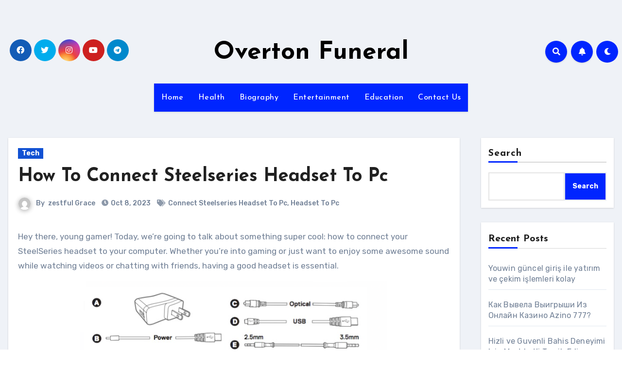

--- FILE ---
content_type: text/html; charset=UTF-8
request_url: https://overtonfuneralhomes.com/how-to-connect-steelseries-headset-to-pc/
body_size: 24073
content:
<!-- =========================
     Page Breadcrumb   
============================== -->
<!DOCTYPE html>
<html lang="en-US">
<head>
<meta charset="UTF-8">
<meta name="viewport" content="width=device-width, initial-scale=1">
<link rel="profile" href="http://gmpg.org/xfn/11">
<meta name='robots' content='index, follow, max-image-preview:large, max-snippet:-1, max-video-preview:-1' />

	<!-- This site is optimized with the Yoast SEO plugin v22.0 - https://yoast.com/wordpress/plugins/seo/ -->
	<title>How To Connect Steelseries Headset To Pc - Overton Funeral</title>
	<link rel="canonical" href="https://overtonfuneralhomes.com/how-to-connect-steelseries-headset-to-pc/" />
	<meta property="og:locale" content="en_US" />
	<meta property="og:type" content="article" />
	<meta property="og:title" content="How To Connect Steelseries Headset To Pc - Overton Funeral" />
	<meta property="og:description" content="Hey there, young gamer! Today, we&#8217;re going to talk about something super cool: how to..." />
	<meta property="og:url" content="https://overtonfuneralhomes.com/how-to-connect-steelseries-headset-to-pc/" />
	<meta property="og:site_name" content="Overton Funeral" />
	<meta property="article:published_time" content="2023-10-08T05:57:17+00:00" />
	<meta property="article:modified_time" content="2024-01-27T13:10:56+00:00" />
	<meta property="og:image" content="http://overtonfuneralhomes.com/wp-content/uploads/2023/10/Capture.png" />
	<meta name="author" content="zestful Grace" />
	<meta name="twitter:card" content="summary_large_image" />
	<meta name="twitter:label1" content="Written by" />
	<meta name="twitter:data1" content="zestful Grace" />
	<meta name="twitter:label2" content="Est. reading time" />
	<meta name="twitter:data2" content="3 minutes" />
	<script type="application/ld+json" class="yoast-schema-graph">{"@context":"https://schema.org","@graph":[{"@type":"WebPage","@id":"https://overtonfuneralhomes.com/how-to-connect-steelseries-headset-to-pc/","url":"https://overtonfuneralhomes.com/how-to-connect-steelseries-headset-to-pc/","name":"How To Connect Steelseries Headset To Pc - Overton Funeral","isPartOf":{"@id":"https://overtonfuneralhomes.com/#website"},"primaryImageOfPage":{"@id":"https://overtonfuneralhomes.com/how-to-connect-steelseries-headset-to-pc/#primaryimage"},"image":{"@id":"https://overtonfuneralhomes.com/how-to-connect-steelseries-headset-to-pc/#primaryimage"},"thumbnailUrl":"http://overtonfuneralhomes.com/wp-content/uploads/2023/10/Capture.png","datePublished":"2023-10-08T05:57:17+00:00","dateModified":"2024-01-27T13:10:56+00:00","author":{"@id":"https://overtonfuneralhomes.com/#/schema/person/82ff842908ac5ce361c8357098134c29"},"breadcrumb":{"@id":"https://overtonfuneralhomes.com/how-to-connect-steelseries-headset-to-pc/#breadcrumb"},"inLanguage":"en-US","potentialAction":[{"@type":"ReadAction","target":["https://overtonfuneralhomes.com/how-to-connect-steelseries-headset-to-pc/"]}]},{"@type":"ImageObject","inLanguage":"en-US","@id":"https://overtonfuneralhomes.com/how-to-connect-steelseries-headset-to-pc/#primaryimage","url":"https://overtonfuneralhomes.com/wp-content/uploads/2023/10/Capture.png","contentUrl":"https://overtonfuneralhomes.com/wp-content/uploads/2023/10/Capture.png","width":632,"height":579},{"@type":"BreadcrumbList","@id":"https://overtonfuneralhomes.com/how-to-connect-steelseries-headset-to-pc/#breadcrumb","itemListElement":[{"@type":"ListItem","position":1,"name":"Home","item":"https://overtonfuneralhomes.com/"},{"@type":"ListItem","position":2,"name":"How To Connect Steelseries Headset To Pc"}]},{"@type":"WebSite","@id":"https://overtonfuneralhomes.com/#website","url":"https://overtonfuneralhomes.com/","name":"Overton Funeral","description":"","potentialAction":[{"@type":"SearchAction","target":{"@type":"EntryPoint","urlTemplate":"https://overtonfuneralhomes.com/?s={search_term_string}"},"query-input":"required name=search_term_string"}],"inLanguage":"en-US"},{"@type":"Person","@id":"https://overtonfuneralhomes.com/#/schema/person/82ff842908ac5ce361c8357098134c29","name":"zestful Grace","image":{"@type":"ImageObject","inLanguage":"en-US","@id":"https://overtonfuneralhomes.com/#/schema/person/image/","url":"https://secure.gravatar.com/avatar/0a3bdf4cd7c1b79f5f9186be5054186a?s=96&d=mm&r=g","contentUrl":"https://secure.gravatar.com/avatar/0a3bdf4cd7c1b79f5f9186be5054186a?s=96&d=mm&r=g","caption":"zestful Grace"},"url":"https://overtonfuneralhomes.com/author/zestful/"}]}</script>
	<!-- / Yoast SEO plugin. -->


<link rel='dns-prefetch' href='//fonts.googleapis.com' />
<link rel="alternate" type="application/rss+xml" title="Overton Funeral &raquo; Feed" href="https://overtonfuneralhomes.com/feed/" />
<link rel="alternate" type="application/rss+xml" title="Overton Funeral &raquo; Comments Feed" href="https://overtonfuneralhomes.com/comments/feed/" />
<link rel="alternate" type="application/rss+xml" title="Overton Funeral &raquo; How To Connect Steelseries Headset To Pc Comments Feed" href="https://overtonfuneralhomes.com/how-to-connect-steelseries-headset-to-pc/feed/" />
<script type="text/javascript">
/* <![CDATA[ */
window._wpemojiSettings = {"baseUrl":"https:\/\/s.w.org\/images\/core\/emoji\/15.0.3\/72x72\/","ext":".png","svgUrl":"https:\/\/s.w.org\/images\/core\/emoji\/15.0.3\/svg\/","svgExt":".svg","source":{"concatemoji":"https:\/\/overtonfuneralhomes.com\/wp-includes\/js\/wp-emoji-release.min.js?ver=6.6.2"}};
/*! This file is auto-generated */
!function(i,n){var o,s,e;function c(e){try{var t={supportTests:e,timestamp:(new Date).valueOf()};sessionStorage.setItem(o,JSON.stringify(t))}catch(e){}}function p(e,t,n){e.clearRect(0,0,e.canvas.width,e.canvas.height),e.fillText(t,0,0);var t=new Uint32Array(e.getImageData(0,0,e.canvas.width,e.canvas.height).data),r=(e.clearRect(0,0,e.canvas.width,e.canvas.height),e.fillText(n,0,0),new Uint32Array(e.getImageData(0,0,e.canvas.width,e.canvas.height).data));return t.every(function(e,t){return e===r[t]})}function u(e,t,n){switch(t){case"flag":return n(e,"\ud83c\udff3\ufe0f\u200d\u26a7\ufe0f","\ud83c\udff3\ufe0f\u200b\u26a7\ufe0f")?!1:!n(e,"\ud83c\uddfa\ud83c\uddf3","\ud83c\uddfa\u200b\ud83c\uddf3")&&!n(e,"\ud83c\udff4\udb40\udc67\udb40\udc62\udb40\udc65\udb40\udc6e\udb40\udc67\udb40\udc7f","\ud83c\udff4\u200b\udb40\udc67\u200b\udb40\udc62\u200b\udb40\udc65\u200b\udb40\udc6e\u200b\udb40\udc67\u200b\udb40\udc7f");case"emoji":return!n(e,"\ud83d\udc26\u200d\u2b1b","\ud83d\udc26\u200b\u2b1b")}return!1}function f(e,t,n){var r="undefined"!=typeof WorkerGlobalScope&&self instanceof WorkerGlobalScope?new OffscreenCanvas(300,150):i.createElement("canvas"),a=r.getContext("2d",{willReadFrequently:!0}),o=(a.textBaseline="top",a.font="600 32px Arial",{});return e.forEach(function(e){o[e]=t(a,e,n)}),o}function t(e){var t=i.createElement("script");t.src=e,t.defer=!0,i.head.appendChild(t)}"undefined"!=typeof Promise&&(o="wpEmojiSettingsSupports",s=["flag","emoji"],n.supports={everything:!0,everythingExceptFlag:!0},e=new Promise(function(e){i.addEventListener("DOMContentLoaded",e,{once:!0})}),new Promise(function(t){var n=function(){try{var e=JSON.parse(sessionStorage.getItem(o));if("object"==typeof e&&"number"==typeof e.timestamp&&(new Date).valueOf()<e.timestamp+604800&&"object"==typeof e.supportTests)return e.supportTests}catch(e){}return null}();if(!n){if("undefined"!=typeof Worker&&"undefined"!=typeof OffscreenCanvas&&"undefined"!=typeof URL&&URL.createObjectURL&&"undefined"!=typeof Blob)try{var e="postMessage("+f.toString()+"("+[JSON.stringify(s),u.toString(),p.toString()].join(",")+"));",r=new Blob([e],{type:"text/javascript"}),a=new Worker(URL.createObjectURL(r),{name:"wpTestEmojiSupports"});return void(a.onmessage=function(e){c(n=e.data),a.terminate(),t(n)})}catch(e){}c(n=f(s,u,p))}t(n)}).then(function(e){for(var t in e)n.supports[t]=e[t],n.supports.everything=n.supports.everything&&n.supports[t],"flag"!==t&&(n.supports.everythingExceptFlag=n.supports.everythingExceptFlag&&n.supports[t]);n.supports.everythingExceptFlag=n.supports.everythingExceptFlag&&!n.supports.flag,n.DOMReady=!1,n.readyCallback=function(){n.DOMReady=!0}}).then(function(){return e}).then(function(){var e;n.supports.everything||(n.readyCallback(),(e=n.source||{}).concatemoji?t(e.concatemoji):e.wpemoji&&e.twemoji&&(t(e.twemoji),t(e.wpemoji)))}))}((window,document),window._wpemojiSettings);
/* ]]> */
</script>
<style id='wp-emoji-styles-inline-css' type='text/css'>

	img.wp-smiley, img.emoji {
		display: inline !important;
		border: none !important;
		box-shadow: none !important;
		height: 1em !important;
		width: 1em !important;
		margin: 0 0.07em !important;
		vertical-align: -0.1em !important;
		background: none !important;
		padding: 0 !important;
	}
</style>
<link rel='stylesheet' id='wp-block-library-css' href='https://overtonfuneralhomes.com/wp-includes/css/dist/block-library/style.min.css?ver=6.6.2' type='text/css' media='all' />
<style id='classic-theme-styles-inline-css' type='text/css'>
/*! This file is auto-generated */
.wp-block-button__link{color:#fff;background-color:#32373c;border-radius:9999px;box-shadow:none;text-decoration:none;padding:calc(.667em + 2px) calc(1.333em + 2px);font-size:1.125em}.wp-block-file__button{background:#32373c;color:#fff;text-decoration:none}
</style>
<style id='global-styles-inline-css' type='text/css'>
:root{--wp--preset--aspect-ratio--square: 1;--wp--preset--aspect-ratio--4-3: 4/3;--wp--preset--aspect-ratio--3-4: 3/4;--wp--preset--aspect-ratio--3-2: 3/2;--wp--preset--aspect-ratio--2-3: 2/3;--wp--preset--aspect-ratio--16-9: 16/9;--wp--preset--aspect-ratio--9-16: 9/16;--wp--preset--color--black: #000000;--wp--preset--color--cyan-bluish-gray: #abb8c3;--wp--preset--color--white: #ffffff;--wp--preset--color--pale-pink: #f78da7;--wp--preset--color--vivid-red: #cf2e2e;--wp--preset--color--luminous-vivid-orange: #ff6900;--wp--preset--color--luminous-vivid-amber: #fcb900;--wp--preset--color--light-green-cyan: #7bdcb5;--wp--preset--color--vivid-green-cyan: #00d084;--wp--preset--color--pale-cyan-blue: #8ed1fc;--wp--preset--color--vivid-cyan-blue: #0693e3;--wp--preset--color--vivid-purple: #9b51e0;--wp--preset--gradient--vivid-cyan-blue-to-vivid-purple: linear-gradient(135deg,rgba(6,147,227,1) 0%,rgb(155,81,224) 100%);--wp--preset--gradient--light-green-cyan-to-vivid-green-cyan: linear-gradient(135deg,rgb(122,220,180) 0%,rgb(0,208,130) 100%);--wp--preset--gradient--luminous-vivid-amber-to-luminous-vivid-orange: linear-gradient(135deg,rgba(252,185,0,1) 0%,rgba(255,105,0,1) 100%);--wp--preset--gradient--luminous-vivid-orange-to-vivid-red: linear-gradient(135deg,rgba(255,105,0,1) 0%,rgb(207,46,46) 100%);--wp--preset--gradient--very-light-gray-to-cyan-bluish-gray: linear-gradient(135deg,rgb(238,238,238) 0%,rgb(169,184,195) 100%);--wp--preset--gradient--cool-to-warm-spectrum: linear-gradient(135deg,rgb(74,234,220) 0%,rgb(151,120,209) 20%,rgb(207,42,186) 40%,rgb(238,44,130) 60%,rgb(251,105,98) 80%,rgb(254,248,76) 100%);--wp--preset--gradient--blush-light-purple: linear-gradient(135deg,rgb(255,206,236) 0%,rgb(152,150,240) 100%);--wp--preset--gradient--blush-bordeaux: linear-gradient(135deg,rgb(254,205,165) 0%,rgb(254,45,45) 50%,rgb(107,0,62) 100%);--wp--preset--gradient--luminous-dusk: linear-gradient(135deg,rgb(255,203,112) 0%,rgb(199,81,192) 50%,rgb(65,88,208) 100%);--wp--preset--gradient--pale-ocean: linear-gradient(135deg,rgb(255,245,203) 0%,rgb(182,227,212) 50%,rgb(51,167,181) 100%);--wp--preset--gradient--electric-grass: linear-gradient(135deg,rgb(202,248,128) 0%,rgb(113,206,126) 100%);--wp--preset--gradient--midnight: linear-gradient(135deg,rgb(2,3,129) 0%,rgb(40,116,252) 100%);--wp--preset--font-size--small: 13px;--wp--preset--font-size--medium: 20px;--wp--preset--font-size--large: 36px;--wp--preset--font-size--x-large: 42px;--wp--preset--spacing--20: 0.44rem;--wp--preset--spacing--30: 0.67rem;--wp--preset--spacing--40: 1rem;--wp--preset--spacing--50: 1.5rem;--wp--preset--spacing--60: 2.25rem;--wp--preset--spacing--70: 3.38rem;--wp--preset--spacing--80: 5.06rem;--wp--preset--shadow--natural: 6px 6px 9px rgba(0, 0, 0, 0.2);--wp--preset--shadow--deep: 12px 12px 50px rgba(0, 0, 0, 0.4);--wp--preset--shadow--sharp: 6px 6px 0px rgba(0, 0, 0, 0.2);--wp--preset--shadow--outlined: 6px 6px 0px -3px rgba(255, 255, 255, 1), 6px 6px rgba(0, 0, 0, 1);--wp--preset--shadow--crisp: 6px 6px 0px rgba(0, 0, 0, 1);}:where(.is-layout-flex){gap: 0.5em;}:where(.is-layout-grid){gap: 0.5em;}body .is-layout-flex{display: flex;}.is-layout-flex{flex-wrap: wrap;align-items: center;}.is-layout-flex > :is(*, div){margin: 0;}body .is-layout-grid{display: grid;}.is-layout-grid > :is(*, div){margin: 0;}:where(.wp-block-columns.is-layout-flex){gap: 2em;}:where(.wp-block-columns.is-layout-grid){gap: 2em;}:where(.wp-block-post-template.is-layout-flex){gap: 1.25em;}:where(.wp-block-post-template.is-layout-grid){gap: 1.25em;}.has-black-color{color: var(--wp--preset--color--black) !important;}.has-cyan-bluish-gray-color{color: var(--wp--preset--color--cyan-bluish-gray) !important;}.has-white-color{color: var(--wp--preset--color--white) !important;}.has-pale-pink-color{color: var(--wp--preset--color--pale-pink) !important;}.has-vivid-red-color{color: var(--wp--preset--color--vivid-red) !important;}.has-luminous-vivid-orange-color{color: var(--wp--preset--color--luminous-vivid-orange) !important;}.has-luminous-vivid-amber-color{color: var(--wp--preset--color--luminous-vivid-amber) !important;}.has-light-green-cyan-color{color: var(--wp--preset--color--light-green-cyan) !important;}.has-vivid-green-cyan-color{color: var(--wp--preset--color--vivid-green-cyan) !important;}.has-pale-cyan-blue-color{color: var(--wp--preset--color--pale-cyan-blue) !important;}.has-vivid-cyan-blue-color{color: var(--wp--preset--color--vivid-cyan-blue) !important;}.has-vivid-purple-color{color: var(--wp--preset--color--vivid-purple) !important;}.has-black-background-color{background-color: var(--wp--preset--color--black) !important;}.has-cyan-bluish-gray-background-color{background-color: var(--wp--preset--color--cyan-bluish-gray) !important;}.has-white-background-color{background-color: var(--wp--preset--color--white) !important;}.has-pale-pink-background-color{background-color: var(--wp--preset--color--pale-pink) !important;}.has-vivid-red-background-color{background-color: var(--wp--preset--color--vivid-red) !important;}.has-luminous-vivid-orange-background-color{background-color: var(--wp--preset--color--luminous-vivid-orange) !important;}.has-luminous-vivid-amber-background-color{background-color: var(--wp--preset--color--luminous-vivid-amber) !important;}.has-light-green-cyan-background-color{background-color: var(--wp--preset--color--light-green-cyan) !important;}.has-vivid-green-cyan-background-color{background-color: var(--wp--preset--color--vivid-green-cyan) !important;}.has-pale-cyan-blue-background-color{background-color: var(--wp--preset--color--pale-cyan-blue) !important;}.has-vivid-cyan-blue-background-color{background-color: var(--wp--preset--color--vivid-cyan-blue) !important;}.has-vivid-purple-background-color{background-color: var(--wp--preset--color--vivid-purple) !important;}.has-black-border-color{border-color: var(--wp--preset--color--black) !important;}.has-cyan-bluish-gray-border-color{border-color: var(--wp--preset--color--cyan-bluish-gray) !important;}.has-white-border-color{border-color: var(--wp--preset--color--white) !important;}.has-pale-pink-border-color{border-color: var(--wp--preset--color--pale-pink) !important;}.has-vivid-red-border-color{border-color: var(--wp--preset--color--vivid-red) !important;}.has-luminous-vivid-orange-border-color{border-color: var(--wp--preset--color--luminous-vivid-orange) !important;}.has-luminous-vivid-amber-border-color{border-color: var(--wp--preset--color--luminous-vivid-amber) !important;}.has-light-green-cyan-border-color{border-color: var(--wp--preset--color--light-green-cyan) !important;}.has-vivid-green-cyan-border-color{border-color: var(--wp--preset--color--vivid-green-cyan) !important;}.has-pale-cyan-blue-border-color{border-color: var(--wp--preset--color--pale-cyan-blue) !important;}.has-vivid-cyan-blue-border-color{border-color: var(--wp--preset--color--vivid-cyan-blue) !important;}.has-vivid-purple-border-color{border-color: var(--wp--preset--color--vivid-purple) !important;}.has-vivid-cyan-blue-to-vivid-purple-gradient-background{background: var(--wp--preset--gradient--vivid-cyan-blue-to-vivid-purple) !important;}.has-light-green-cyan-to-vivid-green-cyan-gradient-background{background: var(--wp--preset--gradient--light-green-cyan-to-vivid-green-cyan) !important;}.has-luminous-vivid-amber-to-luminous-vivid-orange-gradient-background{background: var(--wp--preset--gradient--luminous-vivid-amber-to-luminous-vivid-orange) !important;}.has-luminous-vivid-orange-to-vivid-red-gradient-background{background: var(--wp--preset--gradient--luminous-vivid-orange-to-vivid-red) !important;}.has-very-light-gray-to-cyan-bluish-gray-gradient-background{background: var(--wp--preset--gradient--very-light-gray-to-cyan-bluish-gray) !important;}.has-cool-to-warm-spectrum-gradient-background{background: var(--wp--preset--gradient--cool-to-warm-spectrum) !important;}.has-blush-light-purple-gradient-background{background: var(--wp--preset--gradient--blush-light-purple) !important;}.has-blush-bordeaux-gradient-background{background: var(--wp--preset--gradient--blush-bordeaux) !important;}.has-luminous-dusk-gradient-background{background: var(--wp--preset--gradient--luminous-dusk) !important;}.has-pale-ocean-gradient-background{background: var(--wp--preset--gradient--pale-ocean) !important;}.has-electric-grass-gradient-background{background: var(--wp--preset--gradient--electric-grass) !important;}.has-midnight-gradient-background{background: var(--wp--preset--gradient--midnight) !important;}.has-small-font-size{font-size: var(--wp--preset--font-size--small) !important;}.has-medium-font-size{font-size: var(--wp--preset--font-size--medium) !important;}.has-large-font-size{font-size: var(--wp--preset--font-size--large) !important;}.has-x-large-font-size{font-size: var(--wp--preset--font-size--x-large) !important;}
:where(.wp-block-post-template.is-layout-flex){gap: 1.25em;}:where(.wp-block-post-template.is-layout-grid){gap: 1.25em;}
:where(.wp-block-columns.is-layout-flex){gap: 2em;}:where(.wp-block-columns.is-layout-grid){gap: 2em;}
:root :where(.wp-block-pullquote){font-size: 1.5em;line-height: 1.6;}
</style>
<link rel='stylesheet' id='blogus-fonts-css' href='//fonts.googleapis.com/css?family=Rubik%3A400%2C500%2C700%7CJosefin+Sans%3A400%2C500%2C700%26display%3Dswap&#038;subset=latin%2Clatin-ext' type='text/css' media='all' />
<link rel='stylesheet' id='blogus-google-fonts-css' href='//fonts.googleapis.com/css?family=ABeeZee%7CAbel%7CAbril+Fatface%7CAclonica%7CAcme%7CActor%7CAdamina%7CAdvent+Pro%7CAguafina+Script%7CAkronim%7CAladin%7CAldrich%7CAlef%7CAlegreya%7CAlegreya+SC%7CAlegreya+Sans%7CAlegreya+Sans+SC%7CAlex+Brush%7CAlfa+Slab+One%7CAlice%7CAlike%7CAlike+Angular%7CAllan%7CAllerta%7CAllerta+Stencil%7CAllura%7CAlmendra%7CAlmendra+Display%7CAlmendra+SC%7CAmarante%7CAmaranth%7CAmatic+SC%7CAmatica+SC%7CAmethysta%7CAmiko%7CAmiri%7CAmita%7CAnaheim%7CAndada%7CAndika%7CAngkor%7CAnnie+Use+Your+Telescope%7CAnonymous+Pro%7CAntic%7CAntic+Didone%7CAntic+Slab%7CAnton%7CArapey%7CArbutus%7CArbutus+Slab%7CArchitects+Daughter%7CArchivo+Black%7CArchivo+Narrow%7CAref+Ruqaa%7CArima+Madurai%7CArimo%7CArizonia%7CArmata%7CArtifika%7CArvo%7CArya%7CAsap%7CAsar%7CAsset%7CAssistant%7CAstloch%7CAsul%7CAthiti%7CAtma%7CAtomic+Age%7CAubrey%7CAudiowide%7CAutour+One%7CAverage%7CAverage+Sans%7CAveria+Gruesa+Libre%7CAveria+Libre%7CAveria+Sans+Libre%7CAveria+Serif+Libre%7CBad+Script%7CBaloo%7CBaloo+Bhai%7CBaloo+Da%7CBaloo+Thambi%7CBalthazar%7CBangers%7CBasic%7CBattambang%7CBaumans%7CBayon%7CBelgrano%7CBelleza%7CBenchNine%7CBentham%7CBerkshire+Swash%7CBevan%7CBigelow+Rules%7CBigshot+One%7CBilbo%7CBilbo+Swash+Caps%7CBioRhyme%7CBioRhyme+Expanded%7CBiryani%7CBitter%7CBlack+Ops+One%7CBokor%7CBonbon%7CBoogaloo%7CBowlby+One%7CBowlby+One+SC%7CBrawler%7CBree+Serif%7CBubblegum+Sans%7CBubbler+One%7CBuda%7CBuenard%7CBungee%7CBungee+Hairline%7CBungee+Inline%7CBungee+Outline%7CBungee+Shade%7CButcherman%7CButterfly+Kids%7CCabin%7CCabin+Condensed%7CCabin+Sketch%7CCaesar+Dressing%7CCagliostro%7CCairo%7CCalligraffitti%7CCambay%7CCambo%7CCandal%7CCantarell%7CCantata+One%7CCantora+One%7CCapriola%7CCardo%7CCarme%7CCarrois+Gothic%7CCarrois+Gothic+SC%7CCarter+One%7CCatamaran%7CCaudex%7CCaveat%7CCaveat+Brush%7CCedarville+Cursive%7CCeviche+One%7CChanga%7CChanga+One%7CChango%7CChathura%7CChau+Philomene+One%7CChela+One%7CChelsea+Market%7CChenla%7CCherry+Cream+Soda%7CCherry+Swash%7CChewy%7CChicle%7CChivo%7CChonburi%7CCinzel%7CCinzel+Decorative%7CClicker+Script%7CCoda%7CCoda+Caption%7CCodystar%7CCoiny%7CCombo%7CComfortaa%7CComing+Soon%7CConcert+One%7CCondiment%7CContent%7CContrail+One%7CConvergence%7CCookie%7CCopse%7CCorben%7CCormorant%7CCormorant+Garamond%7CCormorant+Infant%7CCormorant+SC%7CCormorant+Unicase%7CCormorant+Upright%7CCourgette%7CCousine%7CCoustard%7CCovered+By+Your+Grace%7CCrafty+Girls%7CCreepster%7CCrete+Round%7CCrimson+Text%7CCroissant+One%7CCrushed%7CCuprum%7CCutive%7CCutive+Mono%7CDamion%7CDancing+Script%7CDangrek%7CDavid+Libre%7CDawning+of+a+New+Day%7CDays+One%7CDekko%7CDelius%7CDelius+Swash+Caps%7CDelius+Unicase%7CDella+Respira%7CDenk+One%7CDevonshire%7CDhurjati%7CDidact+Gothic%7CDiplomata%7CDiplomata+SC%7CDomine%7CDonegal+One%7CDoppio+One%7CDorsa%7CDosis%7CDr+Sugiyama%7CDroid+Sans%7CDroid+Sans+Mono%7CDroid+Serif%7CDuru+Sans%7CDynalight%7CEB+Garamond%7CEagle+Lake%7CEater%7CEconomica%7CEczar%7CEk+Mukta%7CEl+Messiri%7CElectrolize%7CElsie%7CElsie+Swash+Caps%7CEmblema+One%7CEmilys+Candy%7CEngagement%7CEnglebert%7CEnriqueta%7CErica+One%7CEsteban%7CEuphoria+Script%7CEwert%7CExo%7CExo+2%7CExpletus+Sans%7CFanwood+Text%7CFarsan%7CFascinate%7CFascinate+Inline%7CFaster+One%7CFasthand%7CFauna+One%7CFederant%7CFedero%7CFelipa%7CFenix%7CFinger+Paint%7CFira+Mono%7CFira+Sans%7CFjalla+One%7CFjord+One%7CFlamenco%7CFlavors%7CFondamento%7CFontdiner+Swanky%7CForum%7CFrancois+One%7CFrank+Ruhl+Libre%7CFreckle+Face%7CFredericka+the+Great%7CFredoka+One%7CFreehand%7CFresca%7CFrijole%7CFruktur%7CFugaz+One%7CGFS+Didot%7CGFS+Neohellenic%7CGabriela%7CGafata%7CGalada%7CGaldeano%7CGalindo%7CGentium+Basic%7CGentium+Book+Basic%7CGeo%7CGeostar%7CGeostar+Fill%7CGermania+One%7CGidugu%7CGilda+Display%7CGive+You+Glory%7CGlass+Antiqua%7CGlegoo%7CGloria+Hallelujah%7CGoblin+One%7CGochi+Hand%7CGorditas%7CGoudy+Bookletter+1911%7CGraduate%7CGrand+Hotel%7CGravitas+One%7CGreat+Vibes%7CGriffy%7CGruppo%7CGudea%7CGurajada%7CHabibi%7CHalant%7CHammersmith+One%7CHanalei%7CHanalei+Fill%7CHandlee%7CHanuman%7CHappy+Monkey%7CHarmattan%7CHeadland+One%7CHeebo%7CHenny+Penny%7CHerr+Von+Muellerhoff%7CHind%7CHind+Guntur%7CHind+Madurai%7CHind+Siliguri%7CHind+Vadodara%7CHoltwood+One+SC%7CHomemade+Apple%7CHomenaje%7CIM+Fell+DW+Pica%7CIM+Fell+DW+Pica+SC%7CIM+Fell+Double+Pica%7CIM+Fell+Double+Pica+SC%7CIM+Fell+English%7CIM+Fell+English+SC%7CIM+Fell+French+Canon%7CIM+Fell+French+Canon+SC%7CIM+Fell+Great+Primer%7CIM+Fell+Great+Primer+SC%7CIceberg%7CIceland%7CImprima%7CInconsolata%7CInder%7CIndie+Flower%7CInika%7CInknut+Antiqua%7CIrish+Grover%7CIstok+Web%7CItaliana%7CItalianno%7CItim%7CJacques+Francois%7CJacques+Francois+Shadow%7CJaldi%7CJim+Nightshade%7CJockey+One%7CJolly+Lodger%7CJomhuria%7CJosefin+Sans%7CJosefin+Slab%7CJoti+One%7CJudson%7CJulee%7CJulius+Sans+One%7CJunge%7CJura%7CJust+Another+Hand%7CJust+Me+Again+Down+Here%7CKadwa%7CKalam%7CKameron%7CKanit%7CKantumruy%7CKarla%7CKarma%7CKatibeh%7CKaushan+Script%7CKavivanar%7CKavoon%7CKdam+Thmor%7CKeania+One%7CKelly+Slab%7CKenia%7CKhand%7CKhmer%7CKhula%7CKite+One%7CKnewave%7CKotta+One%7CKoulen%7CKranky%7CKreon%7CKristi%7CKrona+One%7CKumar+One%7CKumar+One+Outline%7CKurale%7CLa+Belle+Aurore%7CLaila%7CLakki+Reddy%7CLalezar%7CLancelot%7CLateef%7CLato%7CLeague+Script%7CLeckerli+One%7CLedger%7CLekton%7CLemon%7CLemonada%7CLibre+Baskerville%7CLibre+Franklin%7CLife+Savers%7CLilita+One%7CLily+Script+One%7CLimelight%7CLinden+Hill%7CLobster%7CLobster+Two%7CLondrina+Outline%7CLondrina+Shadow%7CLondrina+Sketch%7CLondrina+Solid%7CLora%7CLove+Ya+Like+A+Sister%7CLoved+by+the+King%7CLovers+Quarrel%7CLuckiest+Guy%7CLusitana%7CLustria%7CMacondo%7CMacondo+Swash+Caps%7CMada%7CMagra%7CMaiden+Orange%7CMaitree%7CMako%7CMallanna%7CMandali%7CMarcellus%7CMarcellus+SC%7CMarck+Script%7CMargarine%7CMarko+One%7CMarmelad%7CMartel%7CMartel+Sans%7CMarvel%7CMate%7CMate+SC%7CMaven+Pro%7CMcLaren%7CMeddon%7CMedievalSharp%7CMedula+One%7CMeera+Inimai%7CMegrim%7CMeie+Script%7CMerienda%7CMerienda+One%7CMerriweather%7CMerriweather+Sans%7CMetal%7CMetal+Mania%7CMetamorphous%7CMetrophobic%7CMichroma%7CMilonga%7CMiltonian%7CMiltonian+Tattoo%7CMiniver%7CMiriam+Libre%7CMirza%7CMiss+Fajardose%7CMitr%7CModak%7CModern+Antiqua%7CMogra%7CMolengo%7CMolle%7CMonda%7CMonofett%7CMonoton%7CMonsieur+La+Doulaise%7CMontaga%7CMontez%7CMontserrat%7CMontserrat+Alternates%7CMontserrat+Subrayada%7CMoul%7CMoulpali%7CMountains+of+Christmas%7CMouse+Memoirs%7CMr+Bedfort%7CMr+Dafoe%7CMr+De+Haviland%7CMrs+Saint+Delafield%7CMrs+Sheppards%7CMukta+Vaani%7CMuli%7CMystery+Quest%7CNTR%7CNeucha%7CNeuton%7CNew+Rocker%7CNews+Cycle%7CNiconne%7CNixie+One%7CNobile%7CNokora%7CNorican%7CNosifer%7CNothing+You+Could+Do%7CNoticia+Text%7CNoto+Sans%7CNoto+Serif%7CNova+Cut%7CNova+Flat%7CNova+Mono%7CNova+Oval%7CNova+Round%7CNova+Script%7CNova+Slim%7CNova+Square%7CNumans%7CNunito%7COdor+Mean+Chey%7COffside%7COld+Standard+TT%7COldenburg%7COleo+Script%7COleo+Script+Swash+Caps%7COpen+Sans%7COpen+Sans+Condensed%7COranienbaum%7COrbitron%7COregano%7COrienta%7COriginal+Surfer%7COswald%7COver+the+Rainbow%7COverlock%7COverlock+SC%7COvo%7COxygen%7COxygen+Mono%7CPT+Mono%7CPT+Sans%7CPT+Sans+Caption%7CPT+Sans+Narrow%7CPT+Serif%7CPT+Serif+Caption%7CPacifico%7CPalanquin%7CPalanquin+Dark%7CPaprika%7CParisienne%7CPassero+One%7CPassion+One%7CPathway+Gothic+One%7CPatrick+Hand%7CPatrick+Hand+SC%7CPattaya%7CPatua+One%7CPavanam%7CPaytone+One%7CPeddana%7CPeralta%7CPermanent+Marker%7CPetit+Formal+Script%7CPetrona%7CPhilosopher%7CPiedra%7CPinyon+Script%7CPirata+One%7CPlaster%7CPlay%7CPlayball%7CPlayfair+Display%7CPlayfair+Display+SC%7CPodkova%7CPoiret+One%7CPoller+One%7CPoly%7CPompiere%7CPontano+Sans%7CPoppins%7CPort+Lligat+Sans%7CPort+Lligat+Slab%7CPragati+Narrow%7CPrata%7CPreahvihear%7CPress+Start+2P%7CPridi%7CPrincess+Sofia%7CProciono%7CPrompt%7CProsto+One%7CProza+Libre%7CPuritan%7CPurple+Purse%7CQuando%7CQuantico%7CQuattrocento%7CQuattrocento+Sans%7CQuestrial%7CQuicksand%7CQuintessential%7CQwigley%7CRacing+Sans+One%7CRadley%7CRajdhani%7CRakkas%7CRaleway%7CRaleway+Dots%7CRamabhadra%7CRamaraja%7CRambla%7CRammetto+One%7CRanchers%7CRancho%7CRanga%7CRasa%7CRationale%7CRavi+Prakash%7CRedressed%7CReem+Kufi%7CReenie+Beanie%7CRevalia%7CRhodium+Libre%7CRibeye%7CRibeye+Marrow%7CRighteous%7CRisque%7CRoboto%7CRoboto+Condensed%7CRoboto+Mono%7CRoboto+Slab%7CRochester%7CRock+Salt%7CRokkitt%7CRomanesco%7CRopa+Sans%7CRosario%7CRosarivo%7CRouge+Script%7CRozha+One%7CRubik%7CRubik+Mono+One%7CRubik+One%7CRuda%7CRufina%7CRuge+Boogie%7CRuluko%7CRum+Raisin%7CRuslan+Display%7CRusso+One%7CRuthie%7CRye%7CSacramento%7CSahitya%7CSail%7CSalsa%7CSanchez%7CSancreek%7CSansita+One%7CSarala%7CSarina%7CSarpanch%7CSatisfy%7CScada%7CScheherazade%7CSchoolbell%7CScope+One%7CSeaweed+Script%7CSecular+One%7CSevillana%7CSeymour+One%7CShadows+Into+Light%7CShadows+Into+Light+Two%7CShanti%7CShare%7CShare+Tech%7CShare+Tech+Mono%7CShojumaru%7CShort+Stack%7CShrikhand%7CSiemreap%7CSigmar+One%7CSignika%7CSignika+Negative%7CSimonetta%7CSintony%7CSirin+Stencil%7CSix+Caps%7CSkranji%7CSlabo+13px%7CSlabo+27px%7CSlackey%7CSmokum%7CSmythe%7CSniglet%7CSnippet%7CSnowburst+One%7CSofadi+One%7CSofia%7CSonsie+One%7CSorts+Mill+Goudy%7CSource+Code+Pro%7CSource+Sans+Pro%7CSource+Serif+Pro%7CSpace+Mono%7CSpecial+Elite%7CSpicy+Rice%7CSpinnaker%7CSpirax%7CSquada+One%7CSree+Krushnadevaraya%7CSriracha%7CStalemate%7CStalinist+One%7CStardos+Stencil%7CStint+Ultra+Condensed%7CStint+Ultra+Expanded%7CStoke%7CStrait%7CSue+Ellen+Francisco%7CSuez+One%7CSumana%7CSunshiney%7CSupermercado+One%7CSura%7CSuranna%7CSuravaram%7CSuwannaphum%7CSwanky+and+Moo+Moo%7CSyncopate%7CTangerine%7CTaprom%7CTauri%7CTaviraj%7CTeko%7CTelex%7CTenali+Ramakrishna%7CTenor+Sans%7CText+Me+One%7CThe+Girl+Next+Door%7CTienne%7CTillana%7CTimmana%7CTinos%7CTitan+One%7CTitillium+Web%7CTrade+Winds%7CTrirong%7CTrocchi%7CTrochut%7CTrykker%7CTulpen+One%7CUbuntu%7CUbuntu+Condensed%7CUbuntu+Mono%7CUltra%7CUncial+Antiqua%7CUnderdog%7CUnica+One%7CUnifrakturCook%7CUnifrakturMaguntia%7CUnkempt%7CUnlock%7CUnna%7CVT323%7CVampiro+One%7CVarela%7CVarela+Round%7CVast+Shadow%7CVesper+Libre%7CVibur%7CVidaloka%7CViga%7CVoces%7CVolkhov%7CVollkorn%7CVoltaire%7CWaiting+for+the+Sunrise%7CWallpoet%7CWalter+Turncoat%7CWarnes%7CWellfleet%7CWendy+One%7CWire+One%7CWork+Sans%7CYanone+Kaffeesatz%7CYantramanav%7CYatra+One%7CYellowtail%7CYeseva+One%7CYesteryear%7CYrsa%7CZeyada&#038;subset=latin%2Clatin-ext' type='text/css' media='all' />
<link rel='stylesheet' id='bootstrap-css' href='https://overtonfuneralhomes.com/wp-content/themes/blogus/css/bootstrap.css?ver=6.6.2' type='text/css' media='all' />
<link rel='stylesheet' id='blogus-style-css' href='https://overtonfuneralhomes.com/wp-content/themes/blogus/style.css?ver=6.6.2' type='text/css' media='all' />
<link rel='stylesheet' id='blogus-default-css' href='https://overtonfuneralhomes.com/wp-content/themes/blogus/css/colors/default.css?ver=6.6.2' type='text/css' media='all' />
<link rel='stylesheet' id='all-css-css' href='https://overtonfuneralhomes.com/wp-content/themes/blogus/css/all.css?ver=6.6.2' type='text/css' media='all' />
<link rel='stylesheet' id='dark-css' href='https://overtonfuneralhomes.com/wp-content/themes/blogus/css/colors/dark.css?ver=6.6.2' type='text/css' media='all' />
<link rel='stylesheet' id='swiper-bundle-css-css' href='https://overtonfuneralhomes.com/wp-content/themes/blogus/css/swiper-bundle.css?ver=6.6.2' type='text/css' media='all' />
<link rel='stylesheet' id='smartmenus-css' href='https://overtonfuneralhomes.com/wp-content/themes/blogus/css/jquery.smartmenus.bootstrap.css?ver=6.6.2' type='text/css' media='all' />
<link rel='stylesheet' id='animate-css' href='https://overtonfuneralhomes.com/wp-content/themes/blogus/css/animate.css?ver=6.6.2' type='text/css' media='all' />
<script type="text/javascript" src="https://overtonfuneralhomes.com/wp-includes/js/jquery/jquery.min.js?ver=3.7.1" id="jquery-core-js"></script>
<script type="text/javascript" src="https://overtonfuneralhomes.com/wp-includes/js/jquery/jquery-migrate.min.js?ver=3.4.1" id="jquery-migrate-js"></script>
<script type="text/javascript" src="https://overtonfuneralhomes.com/wp-content/themes/blogus/js/navigation.js?ver=6.6.2" id="blogus-navigation-js"></script>
<script type="text/javascript" src="https://overtonfuneralhomes.com/wp-content/themes/blogus/js/bootstrap.js?ver=6.6.2" id="blogus_bootstrap_script-js"></script>
<script type="text/javascript" src="https://overtonfuneralhomes.com/wp-content/themes/blogus/js/swiper-bundle.js?ver=6.6.2" id="swiper-bundle-js"></script>
<script type="text/javascript" src="https://overtonfuneralhomes.com/wp-content/themes/blogus/js/main.js?ver=6.6.2" id="blogus_main-js-js"></script>
<script type="text/javascript" src="https://overtonfuneralhomes.com/wp-content/themes/blogus/js/sticksy.min.js?ver=6.6.2" id="sticksy-js-js"></script>
<script type="text/javascript" src="https://overtonfuneralhomes.com/wp-content/themes/blogus/js/jquery.smartmenus.js?ver=6.6.2" id="smartmenus-js-js"></script>
<script type="text/javascript" src="https://overtonfuneralhomes.com/wp-content/themes/blogus/js/jquery.smartmenus.bootstrap.js?ver=6.6.2" id="bootstrap-smartmenus-js-js"></script>
<link rel="https://api.w.org/" href="https://overtonfuneralhomes.com/wp-json/" /><link rel="alternate" title="JSON" type="application/json" href="https://overtonfuneralhomes.com/wp-json/wp/v2/posts/247" /><link rel="EditURI" type="application/rsd+xml" title="RSD" href="https://overtonfuneralhomes.com/xmlrpc.php?rsd" />
<meta name="generator" content="WordPress 6.6.2" />
<link rel='shortlink' href='https://overtonfuneralhomes.com/?p=247' />
<link rel="alternate" title="oEmbed (JSON)" type="application/json+oembed" href="https://overtonfuneralhomes.com/wp-json/oembed/1.0/embed?url=https%3A%2F%2Fovertonfuneralhomes.com%2Fhow-to-connect-steelseries-headset-to-pc%2F" />
<link rel="alternate" title="oEmbed (XML)" type="text/xml+oembed" href="https://overtonfuneralhomes.com/wp-json/oembed/1.0/embed?url=https%3A%2F%2Fovertonfuneralhomes.com%2Fhow-to-connect-steelseries-headset-to-pc%2F&#038;format=xml" />
<link rel="pingback" href="https://overtonfuneralhomes.com/xmlrpc.php"><style>
  .bs-blog-post p:nth-of-type(1)::first-letter {
    display: none;
}
</style>
<style type="text/css" id="custom-background-css">
    .wrapper { background-color: ##eee; }
</style>
    <style type="text/css">
            .site-title a,
        .site-description {
            color: #000;
        }

        .site-branding-text .site-title a {
                font-size: 51px;
            }

            @media only screen and (max-width: 640px) {
                .site-branding-text .site-title a {
                    font-size: 26px;

                }
            }

            @media only screen and (max-width: 375px) {
                .site-branding-text .site-title a {
                    font-size: 26px;

                }
            }

        </style>
    </head>
<body class="post-template-default single single-post postid-247 single-format-standard  ta-hide-date-author-in-list" >
<div id="page" class="site">
<a class="skip-link screen-reader-text" href="#content">
Skip to content</a>

<!--wrapper-->
<div class="wrapper" id="custom-background-css">
        <!--==================== TOP BAR ====================-->
        <!--header-->
    <header class="bs-default">
      <div class="clearfix"></div>
      <!-- Main Menu Area-->
      <div class="bs-header-main d-none d-lg-block" style="background-image: url('');">
        <div class="inner">
          <div class="container">
            <div class="row align-items-center">
              <div class="col-md-3">
                                <ul class="bs-social info-left">
                                      <li><a  href="#"><i class="fab fa-facebook"></i></a></li>
                                            <li><a  href="#"><i class="fab fa-twitter"></i></a></li>
                                            <li><a  href="#"><i class="fab fa-instagram"></i></a></li>
                                            <li><a  href="#"><i class="fab fa-youtube"></i></a></li>
                                            <li><a  href="#"><i class="fab fa-telegram"></i></a></li>
                                    </ul>
                </div>
              <div class="navbar-header col-md-6">
                                        <div class="site-branding-text">
                                        <p class="site-title"> <a href="https://overtonfuneralhomes.com/" rel="home">Overton Funeral</a></p>
                                        <p class="site-description"></p>
                    </div>
                                    </div>     
              <div class="col-md-3">
                <div class="info-right right-nav  d-flex align-items-center justify-content-center justify-content-md-end">
                                 <a class="msearch ml-auto"  data-bs-target="#exampleModal"  href="#" data-bs-toggle="modal">
                    <i class="fa fa-search"></i>
                  </a> 
                             <a class="subscribe-btn" href="#"  target="_blank"   ><i class="fas fa-bell"></i></a>
                             <label class="switch" for="switch">
                <input type="checkbox" name="theme" id="switch">
                <span class="slider"></span>
              </label>
                            
                </div>
              </div>
            </div>
          </div>
        </div>
      </div>
      <!-- /Main Menu Area-->
      <div class="bs-menu-full">
        <nav class="navbar navbar-expand-lg navbar-wp">
          <div class="container"> 
            <!-- Mobile Header -->
            <div class="m-header align-items-center">
                  <!-- navbar-toggle -->
                  <button class="navbar-toggler x collapsed" type="button" data-bs-toggle="collapse"
                    data-bs-target="#navbar-wp" aria-controls="navbar-wp" aria-expanded="false"
                    aria-label="Toggle navigation"> 
                      <span class="icon-bar"></span>
                      <span class="icon-bar"></span>
                      <span class="icon-bar"></span>
                  </button>
                  <div class="navbar-header">
                                     <div class="site-branding-text">
                                    <p class="site-title"> <a href="https://overtonfuneralhomes.com/" rel="home">Overton Funeral</a></p>
                                    <p class="site-description"></p>
                  </div>
                                    </div>
                  <div class="right-nav"> 
                  <!-- /navbar-toggle -->
                                      <a class="msearch ml-auto" href="#" data-bs-target="#exampleModal" data-bs-toggle="modal"> <i class="fa fa-search"></i> </a>
               
                                     </div>
                </div>
            <!-- /Mobile Header -->
            <!-- Navigation -->
            <div class="collapse navbar-collapse" id="navbar-wp">
                  <ul id="menu-main-menu" class="nav navbar-nav mx-auto"><li id="menu-item-265" class="menu-item menu-item-type-taxonomy menu-item-object-category menu-item-265"><a class="nav-link" title="Home" href="https://overtonfuneralhomes.com/category/home/">Home</a></li>
<li id="menu-item-261" class="menu-item menu-item-type-taxonomy menu-item-object-category menu-item-261"><a class="nav-link" title="Health" href="https://overtonfuneralhomes.com/category/health/">Health</a></li>
<li id="menu-item-262" class="menu-item menu-item-type-taxonomy menu-item-object-category menu-item-262"><a class="nav-link" title="Biography" href="https://overtonfuneralhomes.com/category/biography/">Biography</a></li>
<li id="menu-item-263" class="menu-item menu-item-type-taxonomy menu-item-object-category menu-item-263"><a class="nav-link" title="Entertainment" href="https://overtonfuneralhomes.com/category/entertainment/">Entertainment</a></li>
<li id="menu-item-264" class="menu-item menu-item-type-taxonomy menu-item-object-category menu-item-264"><a class="nav-link" title="Education" href="https://overtonfuneralhomes.com/category/education/">Education</a></li>
<li id="menu-item-270" class="menu-item menu-item-type-post_type menu-item-object-page menu-item-270"><a class="nav-link" title="Contact Us" href="https://overtonfuneralhomes.com/contact-us/">Contact Us</a></li>
</ul>              </div>
            <!-- /Navigation -->
          </div>
        </nav>
      </div>
      <!--/main Menu Area-->
    </header>
    <!--/header-->
<!--mainfeatured start-->
<div class="mainfeatured mb-4">
    <!--container-->
    <div class="container">
        <!--row-->
        <div class="row">              
      
        </div><!--/row-->
    </div><!--/container-->
</div>
<!--mainfeatured end-->
        <main id="content">
<div class="container"> 
      <!--row-->
      <div class="row">
        <!--col-lg-->
        					<div class="col-lg-9">
		                      <div class="bs-blog-post single"> 
              <div class="bs-header">
                                      <div class="bs-blog-category justify-content-start">
                      <a class="blogus-categories category-color-1" href="https://overtonfuneralhomes.com/category/tech/" alt="View all posts in Tech"> 
                                 Tech
                             </a>                      </div>
                                 <h1 class="title"> <a href="https://overtonfuneralhomes.com/how-to-connect-steelseries-headset-to-pc/" title="Permalink to: How To Connect Steelseries Headset To Pc">
                  How To Connect Steelseries Headset To Pc</a>
                </h1>

                <div class="bs-info-author-block">
                  <div class="bs-blog-meta mb-0"> 
                                    <span class="bs-author"><a class="auth" href="https://overtonfuneralhomes.com/author/zestful/"> <img alt='' src='https://secure.gravatar.com/avatar/0a3bdf4cd7c1b79f5f9186be5054186a?s=150&#038;d=mm&#038;r=g' srcset='https://secure.gravatar.com/avatar/0a3bdf4cd7c1b79f5f9186be5054186a?s=300&#038;d=mm&#038;r=g 2x' class='avatar avatar-150 photo' height='150' width='150' decoding='async'/></a> By                     <a class="ms-1" href="https://overtonfuneralhomes.com/author/zestful/">zestful Grace</a></span>
                                    
                                        <span class="bs-blog-date">
                      Oct 8, 2023</span>
                                                            <span class="tag-links">
                      <a href="https://overtonfuneralhomes.com/how-to-connect-steelseries-headset-to-pc/"><a href="https://overtonfuneralhomes.com/tag/connect-steelseries-headset-to-pc/" rel="tag">Connect Steelseries Headset To Pc</a>, <a href="https://overtonfuneralhomes.com/tag/headset-to-pc/" rel="tag">Headset To Pc</a></a>
                    </span>
                    
                                    </div>
                </div>
              </div>
                            <article class="small single">
                
<p>Hey there, young gamer! Today, we&#8217;re going to talk about something super cool: how to connect your SteelSeries headset to your computer. Whether you&#8217;re into gaming or just want to enjoy some awesome sound while watching videos or chatting with friends, having a good headset is essential.</p>


<div class="wp-block-image">
<figure class="aligncenter size-full"><img fetchpriority="high" decoding="async" width="632" height="579" class="wp-image-253" src="https://overtonfuneralhomes.com/wp-content/uploads/2023/10/Capture.png" alt="" srcset="https://overtonfuneralhomes.com/wp-content/uploads/2023/10/Capture.png 632w, https://overtonfuneralhomes.com/wp-content/uploads/2023/10/Capture-300x275.png 300w" sizes="(max-width: 632px) 100vw, 632px" /></figure></div>


<p>It&#8217;s a bit like putting on your favorite superhero cape before you embark on an exciting adventure in the digital world. Imagine your SteelSeries headset as your trusty sidekick, ready to bring the sounds of your virtual world to life.</p>
<p>Discover the gaming excitement at <b><a href="https://2048station.com/" target="_blank" rel="noopener" data-saferedirecturl="https://www.google.com/url?q=https://2048station.com/&amp;source=gmail&amp;ust=1706447009224000&amp;usg=AOvVaw3N08pil9WYXmksV8uxZUkw">2048 Station</a></b>, your ultimate destination for the addictive number puzzle. Play, strategize, and aim for the coveted 2048 tile in this thrilling digital hub</p>



<p>But first, you need to learn how to connect it to your computer. Don&#8217;t worry; it&#8217;s as easy as putting on your shoes in the morning. By the time we&#8217;re done here, you&#8217;ll be a pro at setting up your headset. So, let&#8217;s dive into this adventure and discover how to make your SteelSeries headset and your computer the best of buddies.</p>



<h2 class="wp-block-heading"><strong>Connecting via Wired Connection</strong></h2>



<p>Okay <a href="https://headsetplus.com/blog/best-noise-cancelling-headset-crowded-office/">review here</a>, let&#8217;s start with connecting your SteelSeries headset using a wire. It&#8217;s like plugging in your headphones to your computer. First, check if your computer has the right holes for the wire. Then, grab the cable that comes with your headset. One end goes into your headset, and the other end goes into your computer. It&#8217;s like putting a puzzle piece in the right spot! After that, we might need to do a tiny bit of computer stuff to make sure it plays sound through your headset. But don&#8217;t worry, we&#8217;ll walk you through it.</p>



<h3 class="wp-block-heading"><strong>Check Your PC&#8217;s Ports</strong></h3>



<p>Before you begin, ensure your PC has the necessary ports for connecting your SteelSeries headset. Most SteelSeries headsets come with a 3.5mm audio jack or a USB connector. If your PC has both options, choose the one that suits your preferences.</p>



<h3 class="wp-block-heading"><strong>Connect the Cable</strong></h3>



<p>Now, let&#8217;s connect the cable. It&#8217;s like putting two pieces together. Take one end of the cable and plug it into your headset. It goes into a special hole on your headset. It&#8217;s like putting the puzzle piece in the right spot. Then, take the other end and plug it into your computer. It&#8217;s like connecting two friends with a bridge. That&#8217;s it! You&#8217;re almost ready to hear cool sounds.</p>



<h3 class="wp-block-heading"><strong>Configure Audio Settings</strong></h3>



<p>Let&#8217;s set up your computer to talk to your headset. It&#8217;s like making sure they can be good friends. You need to tell your computer that you want to use your SteelSeries headset for sound. We&#8217;ll show you how to do it step by step. Just follow along, and your headset will start playing sound from your computer in no time.</p>



<h2 class="wp-block-heading"><strong>Connecting via Wireless Connection</strong></h2>



<p>Sure thing! Connecting your SteelSeries headset without any wires is super cool! It&#8217;s like magic! <a href="https://headsetplus.com/blog/best-noise-cancelling-headset-crowded-office/">Review here</a> first, make sure your headset has enough power, just like making sure your toys have batteries. Then, press the button on your headset to make it talk to your computer. You&#8217;ll see a little light flashing, and that means they&#8217;re friends now. Now, go to your computer&#8217;s settings, find the Bluetooth thing, and tell your computer to look for your headset. Click on your headset&#8217;s name, and ta-da! They&#8217;re connected! No more tangled wires, and you&#8217;re ready to have fun.</p>



<h2 class="wp-block-heading"><strong>Conclusion</strong></h2>



<p>So, there you go, my friend! You&#8217;ve learned how to connect your amazing SteelSeries headset to your computer. It&#8217;s not as tricky as it might seem. You just need to follow the steps we talked about, and you&#8217;ll be all set. Now, when you want to play games, talk with your friends, or enjoy music on your computer, you know how to make your headset work. It&#8217;s like magic! Have tons of fun with your headset, and remember, you can always come back here if you need a quick reminder. Enjoy your awesome audio adventure!</p>
                                        <script>
    function pinIt()
    {
      var e = document.createElement('script');
      e.setAttribute('type','text/javascript');
      e.setAttribute('charset','UTF-8');
      e.setAttribute('src','https://assets.pinterest.com/js/pinmarklet.js?r='+Math.random()*99999999);
      document.body.appendChild(e);
    }
    </script>

    <div class="post-share">
        <div class="post-share-icons cf"> 
                        <a class="facebook" href="https://www.facebook.com/sharer.php?u=https://overtonfuneralhomes.com/how-to-connect-steelseries-headset-to-pc/" class="link " target="_blank" >
            <i class="fab fa-facebook"></i></a>
            
            <a class="twitter" href="http://twitter.com/share?url=https://overtonfuneralhomes.com/how-to-connect-steelseries-headset-to-pc/&#038;text=How%20To%20Connect%20Steelseries%20Headset%20To%20Pc" class="link " target="_blank">
            <i class="fab fa-twitter"></i></a>
            
            <a class="envelope" href="mailto:?subject=How%20To%20Connect%20Steelseries%20Headset%20To%20Pc&#038;body=https://overtonfuneralhomes.com/how-to-connect-steelseries-headset-to-pc/" class="link " target="_blank" >
            <i class="fas fa-envelope-open"></i></a>
            
            <a class="linkedin" href="https://www.linkedin.com/sharing/share-offsite/?url=https://overtonfuneralhomes.com/how-to-connect-steelseries-headset-to-pc/&#038;title=How%20To%20Connect%20Steelseries%20Headset%20To%20Pc" class="link " target="_blank" >
            <i class="fab fa-linkedin"></i></a>
            
            <a href="javascript:pinIt();" class="pinterest"><i class="fab fa-pinterest"></i></a>
            
            <a class="telegram" href="https://t.me/share/url?url=https://overtonfuneralhomes.com/how-to-connect-steelseries-headset-to-pc/&#038;title=How%20To%20Connect%20Steelseries%20Headset%20To%20Pc" target="_blank" >
            <i class="fab fa-telegram"></i>
            </a>
            
            <a class="whatsapp" href="https://api.whatsapp.com/send?text&#038;url=https://overtonfuneralhomes.com/how-to-connect-steelseries-headset-to-pc/&#038;title=How%20To%20Connect%20Steelseries%20Headset%20To%20Pc" target="_blank" >
            <i class="fab fa-whatsapp"></i>
            </a>
            
            <a class="reddit" href="https://www.reddit.com/submit?url=https://overtonfuneralhomes.com/how-to-connect-steelseries-headset-to-pc/&#038;title=How%20To%20Connect%20Steelseries%20Headset%20To%20Pc" target="_blank" >
            <i class="fab fa-reddit"></i>
            </a>
            
        </div>
    </div>

                <div class="clearfix mb-3"></div>
                
	<nav class="navigation post-navigation" aria-label="Posts">
		<h2 class="screen-reader-text">Post navigation</h2>
		<div class="nav-links"><div class="nav-previous"><a href="https://overtonfuneralhomes.com/what-is-max-ima-non-funziona-explore-everything/" rel="prev"><div class="fa fa-angle-double-left"></div><span></span> What is Maxima non Funziona: Explore Everything </a></div><div class="nav-next"><a href="https://overtonfuneralhomes.com/zupee-apk/" rel="next"> Zupee APK: Download, Pros, Cons, Features <div class="fa fa-angle-double-right"></div><span></span></a></div></div>
	</nav>                          </article>
            </div>
          
                      <div class="bs-info-author-block py-4 px-3 mb-4 flex-column justify-content-center text-center">
            
            <a class="bs-author-pic mb-3" href="https://overtonfuneralhomes.com/author/zestful/"><img alt='' src='https://secure.gravatar.com/avatar/0a3bdf4cd7c1b79f5f9186be5054186a?s=150&#038;d=mm&#038;r=g' srcset='https://secure.gravatar.com/avatar/0a3bdf4cd7c1b79f5f9186be5054186a?s=300&#038;d=mm&#038;r=g 2x' class='avatar avatar-150 photo' height='150' width='150' loading='lazy' decoding='async'/></a>
                <div class="flex-grow-1">
                  <h4 class="title">By <a href ="https://overtonfuneralhomes.com/author/zestful/">zestful Grace</a></h4>
                  <p></p>
                </div>
            </div>
                                       <div class="py-4 px-3 mb-4 bs-card-box">
                        <!--Start bs-realated-slider -->
                        <div class="bs-widget-title  mb-3">
                            <!-- bs-sec-title -->
                                                        <h4 class="title">Related Post</h4>
                        </div>
                        <!-- // bs-sec-title -->
                      <div class="related-post">
                        <div class="row">
                          <!-- featured_post -->
                                                            <!-- blog -->
                                  <div class="col-md-4">
                                  <div class="bs-blog-post three md back-img bshre mb-md-0"                             style="background-image: url('https://overtonfuneralhomes.com/wp-content/uploads/2024/07/64e5d782ec3ddb2378c132af_How-to-add-forms-1024x683.jpg');" >
                                    <a class="link-div" href="https://overtonfuneralhomes.com/all-you-need-to-know-about-testing-frameworks/"></a>
                                    <div class="inner">
                                                                            <div class="bs-blog-category">
                                        <a class="blogus-categories category-color-1" href="https://overtonfuneralhomes.com/category/tech/" alt="View all posts in Tech"> 
                                 Tech
                             </a> 
                                      </div>
                                                                                                                  <h4 class="title sm mb-0"> <a href="https://overtonfuneralhomes.com/all-you-need-to-know-about-testing-frameworks/" title="Permalink to: All you need to know about testing frameworks">
                                              All you need to know about testing frameworks</a> </h4> 
                                      <div class="bs-blog-meta">
                                        <span class="bs-author"> <a class="auth" href="https://overtonfuneralhomes.com/author/zestful/"> <img alt='' src='https://secure.gravatar.com/avatar/0a3bdf4cd7c1b79f5f9186be5054186a?s=150&#038;d=mm&#038;r=g' srcset='https://secure.gravatar.com/avatar/0a3bdf4cd7c1b79f5f9186be5054186a?s=300&#038;d=mm&#038;r=g 2x' class='avatar avatar-150 photo' height='150' width='150' loading='lazy' decoding='async'/>zestful Grace </a>
                                            </span>
                                                                                    <span class="bs-blog-date"> <a href="https://overtonfuneralhomes.com/2024/07/"> Jul 15, 2024</a></span>
                                                                              </div>
                                    </div>
                                  </div>
                                  </div>
                                <!-- blog -->
                                                                      <!-- blog -->
                                  <div class="col-md-4">
                                  <div class="bs-blog-post three md back-img bshre mb-md-0"                             style="background-image: url('https://overtonfuneralhomes.com/wp-content/uploads/2024/02/Usage-On-Your-Credit-Score.jpg');" >
                                    <a class="link-div" href="https://overtonfuneralhomes.com/the-impact-of-credit-card-usage-on-your-credit-score/"></a>
                                    <div class="inner">
                                                                            <div class="bs-blog-category">
                                        <a class="blogus-categories category-color-1" href="https://overtonfuneralhomes.com/category/tech/" alt="View all posts in Tech"> 
                                 Tech
                             </a> 
                                      </div>
                                                                                                                  <h4 class="title sm mb-0"> <a href="https://overtonfuneralhomes.com/the-impact-of-credit-card-usage-on-your-credit-score/" title="Permalink to: The Impact of Credit Card Usage On Your Credit Score">
                                              The Impact of Credit Card Usage On Your Credit Score</a> </h4> 
                                      <div class="bs-blog-meta">
                                        <span class="bs-author"> <a class="auth" href="https://overtonfuneralhomes.com/author/zestful/"> <img alt='' src='https://secure.gravatar.com/avatar/0a3bdf4cd7c1b79f5f9186be5054186a?s=150&#038;d=mm&#038;r=g' srcset='https://secure.gravatar.com/avatar/0a3bdf4cd7c1b79f5f9186be5054186a?s=300&#038;d=mm&#038;r=g 2x' class='avatar avatar-150 photo' height='150' width='150' loading='lazy' decoding='async'/>zestful Grace </a>
                                            </span>
                                                                                    <span class="bs-blog-date"> <a href="https://overtonfuneralhomes.com/2024/03/"> Mar 20, 2024</a></span>
                                                                              </div>
                                    </div>
                                  </div>
                                  </div>
                                <!-- blog -->
                                                                      <!-- blog -->
                                  <div class="col-md-4">
                                  <div class="bs-blog-post three md back-img bshre mb-md-0"                             style="background-image: url('https://overtonfuneralhomes.com/wp-content/uploads/2023/12/Zupee-Apk.jpg');" >
                                    <a class="link-div" href="https://overtonfuneralhomes.com/zupee-apk/"></a>
                                    <div class="inner">
                                                                            <div class="bs-blog-category">
                                        <a class="blogus-categories category-color-1" href="https://overtonfuneralhomes.com/category/tech/" alt="View all posts in Tech"> 
                                 Tech
                             </a> 
                                      </div>
                                                                                                                  <h4 class="title sm mb-0"> <a href="https://overtonfuneralhomes.com/zupee-apk/" title="Permalink to: Zupee APK: Download, Pros, Cons, Features">
                                              Zupee APK: Download, Pros, Cons, Features</a> </h4> 
                                      <div class="bs-blog-meta">
                                        <span class="bs-author"> <a class="auth" href="https://overtonfuneralhomes.com/author/admin/"> <img alt='' src='https://secure.gravatar.com/avatar/a82f3cb5fe19d5f28b2e10acf81ed20c?s=150&#038;d=mm&#038;r=g' srcset='https://secure.gravatar.com/avatar/a82f3cb5fe19d5f28b2e10acf81ed20c?s=300&#038;d=mm&#038;r=g 2x' class='avatar avatar-150 photo' height='150' width='150' loading='lazy' decoding='async'/>admin </a>
                                            </span>
                                                                                    <span class="bs-blog-date"> <a href="https://overtonfuneralhomes.com/2023/12/"> Dec 11, 2023</a></span>
                                                                              </div>
                                    </div>
                                  </div>
                                  </div>
                                <!-- blog -->
                                                                </div>
                          </div>
                    </div>
                    <!--End bs-realated-slider -->
                        </div>
             <!--sidebar-->
          <!--col-lg-3-->
            <aside class="col-lg-3">
                  		<div id="sidebar-right" class="bs-sidebar  bs-sticky ">
		<div id="block-2" class="bs-widget widget_block widget_search"><form role="search" method="get" action="https://overtonfuneralhomes.com/" class="wp-block-search__button-outside wp-block-search__text-button wp-block-search"    ><label class="wp-block-search__label" for="wp-block-search__input-1" >Search</label><div class="wp-block-search__inside-wrapper " ><input class="wp-block-search__input" id="wp-block-search__input-1" placeholder="" value="" type="search" name="s" required /><button aria-label="Search" class="wp-block-search__button wp-element-button" type="submit" >Search</button></div></form></div><div id="block-3" class="bs-widget widget_block"><div class="wp-block-group"><div class="wp-block-group__inner-container is-layout-flow wp-block-group-is-layout-flow"><h2 class="wp-block-heading">Recent Posts</h2><ul class="wp-block-latest-posts__list wp-block-latest-posts"><li><a class="wp-block-latest-posts__post-title" href="https://overtonfuneralhomes.com/youwin-guncel-giris-ile-yatirim-ve-cekim-islemleri-kolay/">Youwin güncel giriş ile yatırım ve çekim işlemleri kolay</a></li>
<li><a class="wp-block-latest-posts__post-title" href="https://overtonfuneralhomes.com/kak-vivela-viigrisi-iz-onlayn-kazino-azino-777/">Как Вывела Выигрыши Из Онлайн Казино Azino 777?</a></li>
<li><a class="wp-block-latest-posts__post-title" href="https://overtonfuneralhomes.com/hizli-ve-guvenli-bahis-deneyimi-icin-most-beti-tercih-edin/">Hizli ve Guvenli Bahis Deneyimi Icin Most bet’i Tercih Edin</a></li>
<li><a class="wp-block-latest-posts__post-title" href="https://overtonfuneralhomes.com/azino777-oficialyniy-sayt-4/">Azino777 Официальный сайт<div id="toc" style="background: #f9f9f2;border: 1px solid #aaa;display:</a></li>
<li><a class="wp-block-latest-posts__post-title" href="https://overtonfuneralhomes.com/asan-merc-imkani-ile-mostbet-az/">Asan merc imkani ile Mostbet az</a></li>
</ul></div></div></div><div id="block-4" class="bs-widget widget_block"><div class="wp-block-group"><div class="wp-block-group__inner-container is-layout-flow wp-block-group-is-layout-flow"><h2 class="wp-block-heading">Recent Comments</h2><div class="no-comments wp-block-latest-comments">No comments to show.</div></div></div></div><div id="block-5" class="bs-widget widget_block"><div class="wp-block-group"><div class="wp-block-group__inner-container is-layout-flow wp-block-group-is-layout-flow"><h2 class="wp-block-heading">Archives</h2><ul class="wp-block-archives-list wp-block-archives">	<li><a href='https://overtonfuneralhomes.com/2026/01/'>January 2026</a></li>
	<li><a href='https://overtonfuneralhomes.com/2025/12/'>December 2025</a></li>
	<li><a href='https://overtonfuneralhomes.com/2025/11/'>November 2025</a></li>
	<li><a href='https://overtonfuneralhomes.com/2025/10/'>October 2025</a></li>
	<li><a href='https://overtonfuneralhomes.com/2025/09/'>September 2025</a></li>
	<li><a href='https://overtonfuneralhomes.com/2025/08/'>August 2025</a></li>
	<li><a href='https://overtonfuneralhomes.com/2025/07/'>July 2025</a></li>
	<li><a href='https://overtonfuneralhomes.com/2025/06/'>June 2025</a></li>
	<li><a href='https://overtonfuneralhomes.com/2025/05/'>May 2025</a></li>
	<li><a href='https://overtonfuneralhomes.com/2024/12/'>December 2024</a></li>
	<li><a href='https://overtonfuneralhomes.com/2024/11/'>November 2024</a></li>
	<li><a href='https://overtonfuneralhomes.com/2024/10/'>October 2024</a></li>
	<li><a href='https://overtonfuneralhomes.com/2024/09/'>September 2024</a></li>
	<li><a href='https://overtonfuneralhomes.com/2024/07/'>July 2024</a></li>
	<li><a href='https://overtonfuneralhomes.com/2024/06/'>June 2024</a></li>
	<li><a href='https://overtonfuneralhomes.com/2024/05/'>May 2024</a></li>
	<li><a href='https://overtonfuneralhomes.com/2024/04/'>April 2024</a></li>
	<li><a href='https://overtonfuneralhomes.com/2024/03/'>March 2024</a></li>
	<li><a href='https://overtonfuneralhomes.com/2024/02/'>February 2024</a></li>
	<li><a href='https://overtonfuneralhomes.com/2024/01/'>January 2024</a></li>
	<li><a href='https://overtonfuneralhomes.com/2023/12/'>December 2023</a></li>
	<li><a href='https://overtonfuneralhomes.com/2023/11/'>November 2023</a></li>
	<li><a href='https://overtonfuneralhomes.com/2023/10/'>October 2023</a></li>
	<li><a href='https://overtonfuneralhomes.com/2023/09/'>September 2023</a></li>
	<li><a href='https://overtonfuneralhomes.com/2023/08/'>August 2023</a></li>
	<li><a href='https://overtonfuneralhomes.com/2023/07/'>July 2023</a></li>
	<li><a href='https://overtonfuneralhomes.com/2023/06/'>June 2023</a></li>
	<li><a href='https://overtonfuneralhomes.com/2023/05/'>May 2023</a></li>
</ul></div></div></div><div id="block-6" class="bs-widget widget_block"><div class="wp-block-group"><div class="wp-block-group__inner-container is-layout-flow wp-block-group-is-layout-flow"><h2 class="wp-block-heading">Categories</h2><ul class="wp-block-categories-list wp-block-categories">	<li class="cat-item cat-item-26"><a href="https://overtonfuneralhomes.com/category/biography/">Biography</a>
</li>
	<li class="cat-item cat-item-5"><a href="https://overtonfuneralhomes.com/category/blog/">Blog</a>
</li>
	<li class="cat-item cat-item-11"><a href="https://overtonfuneralhomes.com/category/business/">Business</a>
</li>
	<li class="cat-item cat-item-8"><a href="https://overtonfuneralhomes.com/category/casino/">Casino</a>
</li>
	<li class="cat-item cat-item-7"><a href="https://overtonfuneralhomes.com/category/education/">Education</a>
</li>
	<li class="cat-item cat-item-89"><a href="https://overtonfuneralhomes.com/category/entertainment/">Entertainment</a>
</li>
	<li class="cat-item cat-item-518"><a href="https://overtonfuneralhomes.com/category/fashion/">Fashion</a>
</li>
	<li class="cat-item cat-item-118"><a href="https://overtonfuneralhomes.com/category/game/">Game</a>
</li>
	<li class="cat-item cat-item-20"><a href="https://overtonfuneralhomes.com/category/health/">Health</a>
</li>
	<li class="cat-item cat-item-22"><a href="https://overtonfuneralhomes.com/category/home/">Home</a>
</li>
	<li class="cat-item cat-item-204"><a href="https://overtonfuneralhomes.com/category/information/">Information</a>
</li>
	<li class="cat-item cat-item-15"><a href="https://overtonfuneralhomes.com/category/life-style/">Life style</a>
</li>
	<li class="cat-item cat-item-174"><a href="https://overtonfuneralhomes.com/category/news/">News</a>
</li>
	<li class="cat-item cat-item-3"><a href="https://overtonfuneralhomes.com/category/tech/">Tech</a>
</li>
	<li class="cat-item cat-item-141"><a href="https://overtonfuneralhomes.com/category/technology/">Technology</a>
</li>
	<li class="cat-item cat-item-14"><a href="https://overtonfuneralhomes.com/category/travel/">Travel</a>
</li>
	<li class="cat-item cat-item-1"><a href="https://overtonfuneralhomes.com/category/uncategorized/">Uncategorized</a>
</li>
</ul></div></div></div>	</div>            </aside>
          <!--/col-lg-3-->
      <!--/sidebar-->
          </div>
    <!--/row-->
</div>
<!--/container-->
</main> 
<!--==================== Missed ====================-->
<div class="missed">
  <div class="container">
    <div class="row">
      <div class="col-12">
        <div class="wd-back">
                    <div class="bs-widget-title">
            <h2 class="title">You Missed</h2>
          </div>
                    <div class="row">
                    <div class="col-md-6 col-lg-3">
            <div class="bs-blog-post three md back-img bshre mb-lg-0" ">
              <a class="link-div" href="https://overtonfuneralhomes.com/youwin-guncel-giris-ile-yatirim-ve-cekim-islemleri-kolay/"></a>
              <div class="inner">
                <div class="bs-blog-category">
                  <a class="blogus-categories category-color-1" href="https://overtonfuneralhomes.com/category/uncategorized/" alt="View all posts in Uncategorized"> 
                                 Uncategorized
                             </a>                </div>
                <h4 class="title sm mb-0"> <a href="https://overtonfuneralhomes.com/youwin-guncel-giris-ile-yatirim-ve-cekim-islemleri-kolay/" title="Permalink to: Youwin güncel giriş ile yatırım ve çekim işlemleri kolay"> Youwin güncel giriş ile yatırım ve çekim işlemleri kolay</a> </h4> 
              </div>
            </div>
          </div>
                    <div class="col-md-6 col-lg-3">
            <div class="bs-blog-post three md back-img bshre mb-lg-0" ">
              <a class="link-div" href="https://overtonfuneralhomes.com/kak-vivela-viigrisi-iz-onlayn-kazino-azino-777/"></a>
              <div class="inner">
                <div class="bs-blog-category">
                  <a class="blogus-categories category-color-1" href="https://overtonfuneralhomes.com/category/uncategorized/" alt="View all posts in Uncategorized"> 
                                 Uncategorized
                             </a>                </div>
                <h4 class="title sm mb-0"> <a href="https://overtonfuneralhomes.com/kak-vivela-viigrisi-iz-onlayn-kazino-azino-777/" title="Permalink to: Как Вывела Выигрыши Из Онлайн Казино Azino 777?"> Как Вывела Выигрыши Из Онлайн Казино Azino 777?</a> </h4> 
              </div>
            </div>
          </div>
                    <div class="col-md-6 col-lg-3">
            <div class="bs-blog-post three md back-img bshre mb-lg-0" ">
              <a class="link-div" href="https://overtonfuneralhomes.com/hizli-ve-guvenli-bahis-deneyimi-icin-most-beti-tercih-edin/"></a>
              <div class="inner">
                <div class="bs-blog-category">
                  <a class="blogus-categories category-color-1" href="https://overtonfuneralhomes.com/category/uncategorized/" alt="View all posts in Uncategorized"> 
                                 Uncategorized
                             </a>                </div>
                <h4 class="title sm mb-0"> <a href="https://overtonfuneralhomes.com/hizli-ve-guvenli-bahis-deneyimi-icin-most-beti-tercih-edin/" title="Permalink to: Hizli ve Guvenli Bahis Deneyimi Icin Most bet’i Tercih Edin"> Hizli ve Guvenli Bahis Deneyimi Icin Most bet’i Tercih Edin</a> </h4> 
              </div>
            </div>
          </div>
                    <div class="col-md-6 col-lg-3">
            <div class="bs-blog-post three md back-img bshre mb-lg-0" ">
              <a class="link-div" href="https://overtonfuneralhomes.com/azino777-oficialyniy-sayt-4/"></a>
              <div class="inner">
                <div class="bs-blog-category">
                  <a class="blogus-categories category-color-1" href="https://overtonfuneralhomes.com/category/uncategorized/" alt="View all posts in Uncategorized"> 
                                 Uncategorized
                             </a>                </div>
                <h4 class="title sm mb-0"> <a href="https://overtonfuneralhomes.com/azino777-oficialyniy-sayt-4/" title="Permalink to: Azino777 Официальный сайт"> Azino777 Официальный сайт<div id="toc" style="background: #f9f9f2;border: 1px solid #aaa;display:</a> </h4> 
              </div>
            </div>
          </div>
                    </div><!-- end inner row -->
        </div><!-- end wd-back -->
      </div><!-- end col12 -->
    </div><!-- end row -->
  </div><!-- end container -->
</div> 
<!-- end missed -->
<!--==================== FOOTER AREA ====================-->
        <footer> 
            <div class="overlay" style="background-color: ;">
                <!--Start bs-footer-widget-area-->
                                <div class="bs-footer-bottom-area">
                    <div class="container">
                        <div class="divide-line"></div>
                        <div class="row align-items-center">
                            <div class="col-md-6">
                              <div class="footer-logo">
                                                                  <div class="site-branding-text">
                                <p class="site-title-footer"> <a href="https://overtonfuneralhomes.com/" rel="home">Overton Funeral</a></p>
                                <p class="site-description-footer"></p>
                                </div>
                              </div>
                            </div>
                          <!--col-md-3-->
		                          <div class="col-md-6">
              <ul class="bs-social justify-content-center justify-content-md-end">
                                      <li><a  href="#"><i class="fab fa-facebook"></i></a></li>
                                            <li><a  href="#"><i class="fab fa-twitter"></i></a></li>
                                            <li><a  href="#"><i class="fab fa-instagram"></i></a></li>
                                            <li><a  href="#"><i class="fab fa-youtube"></i></a></li>
                                            <li><a  href="#"><i class="fab fa-telegram"></i></a></li>
                                    </ul>
            </div>
            				<!--/col-md-3-->
                        </div>
                        <!--/row-->
                    </div>
                    <!--/container-->
                </div>
                <!--End bs-footer-widget-area-->

                              <div class="bs-footer-copyright">
                    <div class="container">
                        <div class="row">
                                                       <div class="col-md-12 text-center">
                              <p class="mb-0">
                                Copyright &copy; All rights reserved                                <span class="sep"> | </span>
                                <a href="https://themeansar.com/free-themes/blogus/" target="_blank">Blogus</a> by <a href="https://themeansar.com" target="_blank">Themeansar</a>.                                 </a>
                                </p>
                            </div>
                                                      </div>
                        </div>
                    </div>
                </div> 
                            </div>
            <!--/overlay-->
        </footer>
        <!--/footer-->
    </div>
    <!--/wrapper-->
    <!--Scroll To Top-->
      <a href="#" class="bs_upscr bounceInup animated"><i class="fa fa-angle-up"></i></a> 
    <!--/Scroll To Top-->
    <!-- Modal -->
  <div class="modal fade bs_model" id="exampleModal" data-bs-keyboard="true" tabindex="-1" aria-labelledby="staticBackdropLabel" aria-hidden="true">
    <div class="modal-dialog  modal-lg modal-dialog-centered">
      <div class="modal-content">
        <div class="modal-header">
          <button type="button" class="btn-close" data-bs-dismiss="modal" aria-label="Close"><i class="fa fa-times"></i></button>
        </div>
        <div class="modal-body">
          <form role="search" method="get" class="search-form" action="https://overtonfuneralhomes.com/">
				<label>
					<span class="screen-reader-text">Search for:</span>
					<input type="search" class="search-field" placeholder="Search &hellip;" value="" name="s" />
				</label>
				<input type="submit" class="search-submit" value="Search" />
			</form>        </div>
      </div>
    </div>
  </div>
<!-- /Modal -->
<!-- /Scroll To Top -->
<style>
    footer .footer-logo img{
        width: 210px;
        height: 70px;
    } 
</style>
<style type="text/css">
/*==================== Top Bar color ====================*/
.bs-head-detail
{
  background: ;
}

.bs-head-detail .top-date, .bs-head-detail
{
	color: ; 
}
/*==================== Menu color ====================*/
.navbar-wp
{
  background: ;
}

.bs-default .navbar-wp .navbar-nav > li > a{
	background: ;
	color: ; 
}

.bs-default .navbar-wp .navbar-nav > li > a:hover{
	color: ; 
}

.navbar-wp .dropdown-menu > li > a {
    background: #fff;
	color: ;
}
.navbar-wp .dropdown-menu > li > a:hover, .navbar-wp .dropdown-menu > li > a:focus {
    background: ;
	color: ;
}
.bs-default .navbar-collapse ul, .navbar-wp .dropdown-menu > li > a:hover, .navbar-wp .dropdown-menu > li > a:focus {
    background: ;
}
/*=================== Subscribe Button Color ===================*/

	.desk-header .btn-subscribe{
	background: ;
	color: ;
	border-color: ;
	}
	.desk-header .btn-subscribe:hover{
	background: ;
	color: ;
	border-color: ;
	}
/*=================== Breadeking News Color ===================*/
.bs-latest-news
{
	background: ;
}

.bs-latest-news .bs-latest-news-slider a
{
	color: ; 
}

/*=================== Slider Color ===================*/
.homemain .bs-slide.overlay:before{
	background-color: #00000099;
} 
.bs-slide .inner .title a
{
	color: ;
}

.bs-slide .inner .title{
	font-size: 50px;
} 
</style>
<script type="text/javascript">
(function($) {
  "use strict";

  document.documentElement.setAttribute("data-theme", " ")
  document.getElementById("switch").checked = false;
  localStorage.setItem("data-theme", '')

})(jQuery); 
</script>

	<script type="text/javascript">
		let theme = localStorage.getItem('data-theme');
const checkbox = document.getElementById("switch");
const changeThemeToDark = () =>{
    document.documentElement.setAttribute("data-theme", "dark")
    document.getElementById("switch").checked = true;
    localStorage.setItem("data-theme", "dark")
    console.log("I give you dark")
    document.querySelector(".site-title a").style.color = '#fff';
    document.querySelector(".site-description").style.color = '#fff';

	// For Responsive
    document.querySelector(".m-header .site-title a").style.color = '#fff';
    document.querySelector(".m-header .site-description").style.color = '#fff';
}

const changeThemeToLight = () =>{
    document.documentElement.setAttribute("data-theme", "")
    localStorage.setItem("data-theme", '')
    console.log("I give you light")
    document.querySelector(".site-title a").style.color = '#000';
    document.querySelector(".site-description").style.color = '#000'; 

	// For Responsive
    document.querySelector(".m-header .site-title a").style.color = '#000';
    document.querySelector(".m-header .site-description").style.color = '#000';
}

if(theme === 'dark'){
    changeThemeToDark()
}else{
    changeThemeToLight()
}

checkbox.addEventListener('change', ()=> {
    let theme = localStorage.getItem('data-theme');
    if (theme ==='dark'){
        changeThemeToLight()
    }else{
        changeThemeToDark()
    }
   
});
	  
	</script>
		<style>
		.site-branding-text p , .site-title a {
			color: ;
		} 
		
	</style>
	<script type="text/javascript">
Sticksy.initializeAll('.bs-sticky', {topSpacing: 0}, { listen: true });
</script>
<script type="text/javascript" src="https://overtonfuneralhomes.com/wp-content/themes/blogus/js/dark.js?ver=6.6.2" id="blogus-dark-js"></script>
<script type="text/javascript" src="https://overtonfuneralhomes.com/wp-content/themes/blogus/js/custom.js?ver=6.6.2" id="blogus_custom-js-js"></script>
	<script>
	/(trident|msie)/i.test(navigator.userAgent)&&document.getElementById&&window.addEventListener&&window.addEventListener("hashchange",function(){var t,e=location.hash.substring(1);/^[A-z0-9_-]+$/.test(e)&&(t=document.getElementById(e))&&(/^(?:a|select|input|button|textarea)$/i.test(t.tagName)||(t.tabIndex=-1),t.focus())},!1);
	</script>
	</body>
</html><!DOCTYPE HTML PUBLIC "-//W3C//DTD HTML 4.01//EN" "http://www.w3.org/TR/html4/strict.dtd">
<html><head>
<title>404 Not Found</title>
</head><body>
<h1>Not Found</h1>
<p>The requested URL was not found on this server.</p>
<p>Additionally, a 404 Not Found
error was encountered while trying to use an ErrorDocument to handle the request.</p>
</body></html>
